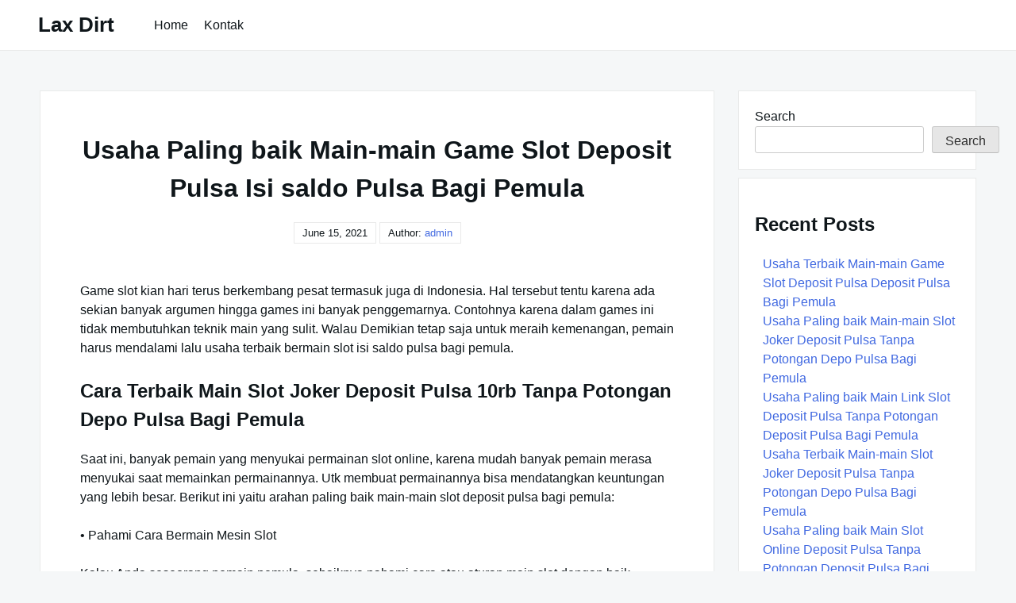

--- FILE ---
content_type: text/html; charset=UTF-8
request_url: https://laxdirt.com/usaha-paling-baik-main-main-game-slot-deposit-pulsa-isi-saldo-pulsa-bagi-pemula/
body_size: 10225
content:

<!DOCTYPE html>

<html lang="en-US">

  <head>

    <meta charset="UTF-8">
    <meta name="viewport" content="width=device-width, shrink-to-fit=no, initial-scale=1.0">
    <meta http-equiv="X-UA-Compatible" content="IE=edge">
    <link rel="profile" href="https://gmpg.org/xfn/11">
    
    <title>Usaha Paling baik Main-main Game Slot Deposit Pulsa Isi saldo Pulsa Bagi Pemula &#8211; Lax Dirt</title>
<meta name='robots' content='max-image-preview:large' />
<link rel="alternate" type="application/rss+xml" title="Lax Dirt &raquo; Feed" href="https://laxdirt.com/feed/" />
<link rel="alternate" type="application/rss+xml" title="Lax Dirt &raquo; Comments Feed" href="https://laxdirt.com/comments/feed/" />
<link rel="alternate" title="oEmbed (JSON)" type="application/json+oembed" href="https://laxdirt.com/wp-json/oembed/1.0/embed?url=https%3A%2F%2Flaxdirt.com%2Fusaha-paling-baik-main-main-game-slot-deposit-pulsa-isi-saldo-pulsa-bagi-pemula%2F" />
<link rel="alternate" title="oEmbed (XML)" type="text/xml+oembed" href="https://laxdirt.com/wp-json/oembed/1.0/embed?url=https%3A%2F%2Flaxdirt.com%2Fusaha-paling-baik-main-main-game-slot-deposit-pulsa-isi-saldo-pulsa-bagi-pemula%2F&#038;format=xml" />
<style id='wp-img-auto-sizes-contain-inline-css'>
img:is([sizes=auto i],[sizes^="auto," i]){contain-intrinsic-size:3000px 1500px}
/*# sourceURL=wp-img-auto-sizes-contain-inline-css */
</style>
<style id='wp-emoji-styles-inline-css'>

	img.wp-smiley, img.emoji {
		display: inline !important;
		border: none !important;
		box-shadow: none !important;
		height: 1em !important;
		width: 1em !important;
		margin: 0 0.07em !important;
		vertical-align: -0.1em !important;
		background: none !important;
		padding: 0 !important;
	}
/*# sourceURL=wp-emoji-styles-inline-css */
</style>
<style id='wp-block-library-inline-css'>
:root{--wp-block-synced-color:#7a00df;--wp-block-synced-color--rgb:122,0,223;--wp-bound-block-color:var(--wp-block-synced-color);--wp-editor-canvas-background:#ddd;--wp-admin-theme-color:#007cba;--wp-admin-theme-color--rgb:0,124,186;--wp-admin-theme-color-darker-10:#006ba1;--wp-admin-theme-color-darker-10--rgb:0,107,160.5;--wp-admin-theme-color-darker-20:#005a87;--wp-admin-theme-color-darker-20--rgb:0,90,135;--wp-admin-border-width-focus:2px}@media (min-resolution:192dpi){:root{--wp-admin-border-width-focus:1.5px}}.wp-element-button{cursor:pointer}:root .has-very-light-gray-background-color{background-color:#eee}:root .has-very-dark-gray-background-color{background-color:#313131}:root .has-very-light-gray-color{color:#eee}:root .has-very-dark-gray-color{color:#313131}:root .has-vivid-green-cyan-to-vivid-cyan-blue-gradient-background{background:linear-gradient(135deg,#00d084,#0693e3)}:root .has-purple-crush-gradient-background{background:linear-gradient(135deg,#34e2e4,#4721fb 50%,#ab1dfe)}:root .has-hazy-dawn-gradient-background{background:linear-gradient(135deg,#faaca8,#dad0ec)}:root .has-subdued-olive-gradient-background{background:linear-gradient(135deg,#fafae1,#67a671)}:root .has-atomic-cream-gradient-background{background:linear-gradient(135deg,#fdd79a,#004a59)}:root .has-nightshade-gradient-background{background:linear-gradient(135deg,#330968,#31cdcf)}:root .has-midnight-gradient-background{background:linear-gradient(135deg,#020381,#2874fc)}:root{--wp--preset--font-size--normal:16px;--wp--preset--font-size--huge:42px}.has-regular-font-size{font-size:1em}.has-larger-font-size{font-size:2.625em}.has-normal-font-size{font-size:var(--wp--preset--font-size--normal)}.has-huge-font-size{font-size:var(--wp--preset--font-size--huge)}.has-text-align-center{text-align:center}.has-text-align-left{text-align:left}.has-text-align-right{text-align:right}.has-fit-text{white-space:nowrap!important}#end-resizable-editor-section{display:none}.aligncenter{clear:both}.items-justified-left{justify-content:flex-start}.items-justified-center{justify-content:center}.items-justified-right{justify-content:flex-end}.items-justified-space-between{justify-content:space-between}.screen-reader-text{border:0;clip-path:inset(50%);height:1px;margin:-1px;overflow:hidden;padding:0;position:absolute;width:1px;word-wrap:normal!important}.screen-reader-text:focus{background-color:#ddd;clip-path:none;color:#444;display:block;font-size:1em;height:auto;left:5px;line-height:normal;padding:15px 23px 14px;text-decoration:none;top:5px;width:auto;z-index:100000}html :where(.has-border-color){border-style:solid}html :where([style*=border-top-color]){border-top-style:solid}html :where([style*=border-right-color]){border-right-style:solid}html :where([style*=border-bottom-color]){border-bottom-style:solid}html :where([style*=border-left-color]){border-left-style:solid}html :where([style*=border-width]){border-style:solid}html :where([style*=border-top-width]){border-top-style:solid}html :where([style*=border-right-width]){border-right-style:solid}html :where([style*=border-bottom-width]){border-bottom-style:solid}html :where([style*=border-left-width]){border-left-style:solid}html :where(img[class*=wp-image-]){height:auto;max-width:100%}:where(figure){margin:0 0 1em}html :where(.is-position-sticky){--wp-admin--admin-bar--position-offset:var(--wp-admin--admin-bar--height,0px)}@media screen and (max-width:600px){html :where(.is-position-sticky){--wp-admin--admin-bar--position-offset:0px}}

/*# sourceURL=wp-block-library-inline-css */
</style><style id='wp-block-archives-inline-css'>
.wp-block-archives{box-sizing:border-box}.wp-block-archives-dropdown label{display:block}
/*# sourceURL=https://laxdirt.com/wp-includes/blocks/archives/style.min.css */
</style>
<style id='wp-block-categories-inline-css'>
.wp-block-categories{box-sizing:border-box}.wp-block-categories.alignleft{margin-right:2em}.wp-block-categories.alignright{margin-left:2em}.wp-block-categories.wp-block-categories-dropdown.aligncenter{text-align:center}.wp-block-categories .wp-block-categories__label{display:block;width:100%}
/*# sourceURL=https://laxdirt.com/wp-includes/blocks/categories/style.min.css */
</style>
<style id='wp-block-heading-inline-css'>
h1:where(.wp-block-heading).has-background,h2:where(.wp-block-heading).has-background,h3:where(.wp-block-heading).has-background,h4:where(.wp-block-heading).has-background,h5:where(.wp-block-heading).has-background,h6:where(.wp-block-heading).has-background{padding:1.25em 2.375em}h1.has-text-align-left[style*=writing-mode]:where([style*=vertical-lr]),h1.has-text-align-right[style*=writing-mode]:where([style*=vertical-rl]),h2.has-text-align-left[style*=writing-mode]:where([style*=vertical-lr]),h2.has-text-align-right[style*=writing-mode]:where([style*=vertical-rl]),h3.has-text-align-left[style*=writing-mode]:where([style*=vertical-lr]),h3.has-text-align-right[style*=writing-mode]:where([style*=vertical-rl]),h4.has-text-align-left[style*=writing-mode]:where([style*=vertical-lr]),h4.has-text-align-right[style*=writing-mode]:where([style*=vertical-rl]),h5.has-text-align-left[style*=writing-mode]:where([style*=vertical-lr]),h5.has-text-align-right[style*=writing-mode]:where([style*=vertical-rl]),h6.has-text-align-left[style*=writing-mode]:where([style*=vertical-lr]),h6.has-text-align-right[style*=writing-mode]:where([style*=vertical-rl]){rotate:180deg}
/*# sourceURL=https://laxdirt.com/wp-includes/blocks/heading/style.min.css */
</style>
<style id='wp-block-latest-posts-inline-css'>
.wp-block-latest-posts{box-sizing:border-box}.wp-block-latest-posts.alignleft{margin-right:2em}.wp-block-latest-posts.alignright{margin-left:2em}.wp-block-latest-posts.wp-block-latest-posts__list{list-style:none}.wp-block-latest-posts.wp-block-latest-posts__list li{clear:both;overflow-wrap:break-word}.wp-block-latest-posts.is-grid{display:flex;flex-wrap:wrap}.wp-block-latest-posts.is-grid li{margin:0 1.25em 1.25em 0;width:100%}@media (min-width:600px){.wp-block-latest-posts.columns-2 li{width:calc(50% - .625em)}.wp-block-latest-posts.columns-2 li:nth-child(2n){margin-right:0}.wp-block-latest-posts.columns-3 li{width:calc(33.33333% - .83333em)}.wp-block-latest-posts.columns-3 li:nth-child(3n){margin-right:0}.wp-block-latest-posts.columns-4 li{width:calc(25% - .9375em)}.wp-block-latest-posts.columns-4 li:nth-child(4n){margin-right:0}.wp-block-latest-posts.columns-5 li{width:calc(20% - 1em)}.wp-block-latest-posts.columns-5 li:nth-child(5n){margin-right:0}.wp-block-latest-posts.columns-6 li{width:calc(16.66667% - 1.04167em)}.wp-block-latest-posts.columns-6 li:nth-child(6n){margin-right:0}}:root :where(.wp-block-latest-posts.is-grid){padding:0}:root :where(.wp-block-latest-posts.wp-block-latest-posts__list){padding-left:0}.wp-block-latest-posts__post-author,.wp-block-latest-posts__post-date{display:block;font-size:.8125em}.wp-block-latest-posts__post-excerpt,.wp-block-latest-posts__post-full-content{margin-bottom:1em;margin-top:.5em}.wp-block-latest-posts__featured-image a{display:inline-block}.wp-block-latest-posts__featured-image img{height:auto;max-width:100%;width:auto}.wp-block-latest-posts__featured-image.alignleft{float:left;margin-right:1em}.wp-block-latest-posts__featured-image.alignright{float:right;margin-left:1em}.wp-block-latest-posts__featured-image.aligncenter{margin-bottom:1em;text-align:center}
/*# sourceURL=https://laxdirt.com/wp-includes/blocks/latest-posts/style.min.css */
</style>
<style id='wp-block-search-inline-css'>
.wp-block-search__button{margin-left:10px;word-break:normal}.wp-block-search__button.has-icon{line-height:0}.wp-block-search__button svg{height:1.25em;min-height:24px;min-width:24px;width:1.25em;fill:currentColor;vertical-align:text-bottom}:where(.wp-block-search__button){border:1px solid #ccc;padding:6px 10px}.wp-block-search__inside-wrapper{display:flex;flex:auto;flex-wrap:nowrap;max-width:100%}.wp-block-search__label{width:100%}.wp-block-search.wp-block-search__button-only .wp-block-search__button{box-sizing:border-box;display:flex;flex-shrink:0;justify-content:center;margin-left:0;max-width:100%}.wp-block-search.wp-block-search__button-only .wp-block-search__inside-wrapper{min-width:0!important;transition-property:width}.wp-block-search.wp-block-search__button-only .wp-block-search__input{flex-basis:100%;transition-duration:.3s}.wp-block-search.wp-block-search__button-only.wp-block-search__searchfield-hidden,.wp-block-search.wp-block-search__button-only.wp-block-search__searchfield-hidden .wp-block-search__inside-wrapper{overflow:hidden}.wp-block-search.wp-block-search__button-only.wp-block-search__searchfield-hidden .wp-block-search__input{border-left-width:0!important;border-right-width:0!important;flex-basis:0;flex-grow:0;margin:0;min-width:0!important;padding-left:0!important;padding-right:0!important;width:0!important}:where(.wp-block-search__input){appearance:none;border:1px solid #949494;flex-grow:1;font-family:inherit;font-size:inherit;font-style:inherit;font-weight:inherit;letter-spacing:inherit;line-height:inherit;margin-left:0;margin-right:0;min-width:3rem;padding:8px;text-decoration:unset!important;text-transform:inherit}:where(.wp-block-search__button-inside .wp-block-search__inside-wrapper){background-color:#fff;border:1px solid #949494;box-sizing:border-box;padding:4px}:where(.wp-block-search__button-inside .wp-block-search__inside-wrapper) .wp-block-search__input{border:none;border-radius:0;padding:0 4px}:where(.wp-block-search__button-inside .wp-block-search__inside-wrapper) .wp-block-search__input:focus{outline:none}:where(.wp-block-search__button-inside .wp-block-search__inside-wrapper) :where(.wp-block-search__button){padding:4px 8px}.wp-block-search.aligncenter .wp-block-search__inside-wrapper{margin:auto}.wp-block[data-align=right] .wp-block-search.wp-block-search__button-only .wp-block-search__inside-wrapper{float:right}
/*# sourceURL=https://laxdirt.com/wp-includes/blocks/search/style.min.css */
</style>
<style id='wp-block-group-inline-css'>
.wp-block-group{box-sizing:border-box}:where(.wp-block-group.wp-block-group-is-layout-constrained){position:relative}
/*# sourceURL=https://laxdirt.com/wp-includes/blocks/group/style.min.css */
</style>
<style id='global-styles-inline-css'>
:root{--wp--preset--aspect-ratio--square: 1;--wp--preset--aspect-ratio--4-3: 4/3;--wp--preset--aspect-ratio--3-4: 3/4;--wp--preset--aspect-ratio--3-2: 3/2;--wp--preset--aspect-ratio--2-3: 2/3;--wp--preset--aspect-ratio--16-9: 16/9;--wp--preset--aspect-ratio--9-16: 9/16;--wp--preset--color--black: #000000;--wp--preset--color--cyan-bluish-gray: #abb8c3;--wp--preset--color--white: #ffffff;--wp--preset--color--pale-pink: #f78da7;--wp--preset--color--vivid-red: #cf2e2e;--wp--preset--color--luminous-vivid-orange: #ff6900;--wp--preset--color--luminous-vivid-amber: #fcb900;--wp--preset--color--light-green-cyan: #7bdcb5;--wp--preset--color--vivid-green-cyan: #00d084;--wp--preset--color--pale-cyan-blue: #8ed1fc;--wp--preset--color--vivid-cyan-blue: #0693e3;--wp--preset--color--vivid-purple: #9b51e0;--wp--preset--gradient--vivid-cyan-blue-to-vivid-purple: linear-gradient(135deg,rgb(6,147,227) 0%,rgb(155,81,224) 100%);--wp--preset--gradient--light-green-cyan-to-vivid-green-cyan: linear-gradient(135deg,rgb(122,220,180) 0%,rgb(0,208,130) 100%);--wp--preset--gradient--luminous-vivid-amber-to-luminous-vivid-orange: linear-gradient(135deg,rgb(252,185,0) 0%,rgb(255,105,0) 100%);--wp--preset--gradient--luminous-vivid-orange-to-vivid-red: linear-gradient(135deg,rgb(255,105,0) 0%,rgb(207,46,46) 100%);--wp--preset--gradient--very-light-gray-to-cyan-bluish-gray: linear-gradient(135deg,rgb(238,238,238) 0%,rgb(169,184,195) 100%);--wp--preset--gradient--cool-to-warm-spectrum: linear-gradient(135deg,rgb(74,234,220) 0%,rgb(151,120,209) 20%,rgb(207,42,186) 40%,rgb(238,44,130) 60%,rgb(251,105,98) 80%,rgb(254,248,76) 100%);--wp--preset--gradient--blush-light-purple: linear-gradient(135deg,rgb(255,206,236) 0%,rgb(152,150,240) 100%);--wp--preset--gradient--blush-bordeaux: linear-gradient(135deg,rgb(254,205,165) 0%,rgb(254,45,45) 50%,rgb(107,0,62) 100%);--wp--preset--gradient--luminous-dusk: linear-gradient(135deg,rgb(255,203,112) 0%,rgb(199,81,192) 50%,rgb(65,88,208) 100%);--wp--preset--gradient--pale-ocean: linear-gradient(135deg,rgb(255,245,203) 0%,rgb(182,227,212) 50%,rgb(51,167,181) 100%);--wp--preset--gradient--electric-grass: linear-gradient(135deg,rgb(202,248,128) 0%,rgb(113,206,126) 100%);--wp--preset--gradient--midnight: linear-gradient(135deg,rgb(2,3,129) 0%,rgb(40,116,252) 100%);--wp--preset--font-size--small: 13px;--wp--preset--font-size--medium: 20px;--wp--preset--font-size--large: 36px;--wp--preset--font-size--x-large: 42px;--wp--preset--spacing--20: 0.44rem;--wp--preset--spacing--30: 0.67rem;--wp--preset--spacing--40: 1rem;--wp--preset--spacing--50: 1.5rem;--wp--preset--spacing--60: 2.25rem;--wp--preset--spacing--70: 3.38rem;--wp--preset--spacing--80: 5.06rem;--wp--preset--shadow--natural: 6px 6px 9px rgba(0, 0, 0, 0.2);--wp--preset--shadow--deep: 12px 12px 50px rgba(0, 0, 0, 0.4);--wp--preset--shadow--sharp: 6px 6px 0px rgba(0, 0, 0, 0.2);--wp--preset--shadow--outlined: 6px 6px 0px -3px rgb(255, 255, 255), 6px 6px rgb(0, 0, 0);--wp--preset--shadow--crisp: 6px 6px 0px rgb(0, 0, 0);}:where(.is-layout-flex){gap: 0.5em;}:where(.is-layout-grid){gap: 0.5em;}body .is-layout-flex{display: flex;}.is-layout-flex{flex-wrap: wrap;align-items: center;}.is-layout-flex > :is(*, div){margin: 0;}body .is-layout-grid{display: grid;}.is-layout-grid > :is(*, div){margin: 0;}:where(.wp-block-columns.is-layout-flex){gap: 2em;}:where(.wp-block-columns.is-layout-grid){gap: 2em;}:where(.wp-block-post-template.is-layout-flex){gap: 1.25em;}:where(.wp-block-post-template.is-layout-grid){gap: 1.25em;}.has-black-color{color: var(--wp--preset--color--black) !important;}.has-cyan-bluish-gray-color{color: var(--wp--preset--color--cyan-bluish-gray) !important;}.has-white-color{color: var(--wp--preset--color--white) !important;}.has-pale-pink-color{color: var(--wp--preset--color--pale-pink) !important;}.has-vivid-red-color{color: var(--wp--preset--color--vivid-red) !important;}.has-luminous-vivid-orange-color{color: var(--wp--preset--color--luminous-vivid-orange) !important;}.has-luminous-vivid-amber-color{color: var(--wp--preset--color--luminous-vivid-amber) !important;}.has-light-green-cyan-color{color: var(--wp--preset--color--light-green-cyan) !important;}.has-vivid-green-cyan-color{color: var(--wp--preset--color--vivid-green-cyan) !important;}.has-pale-cyan-blue-color{color: var(--wp--preset--color--pale-cyan-blue) !important;}.has-vivid-cyan-blue-color{color: var(--wp--preset--color--vivid-cyan-blue) !important;}.has-vivid-purple-color{color: var(--wp--preset--color--vivid-purple) !important;}.has-black-background-color{background-color: var(--wp--preset--color--black) !important;}.has-cyan-bluish-gray-background-color{background-color: var(--wp--preset--color--cyan-bluish-gray) !important;}.has-white-background-color{background-color: var(--wp--preset--color--white) !important;}.has-pale-pink-background-color{background-color: var(--wp--preset--color--pale-pink) !important;}.has-vivid-red-background-color{background-color: var(--wp--preset--color--vivid-red) !important;}.has-luminous-vivid-orange-background-color{background-color: var(--wp--preset--color--luminous-vivid-orange) !important;}.has-luminous-vivid-amber-background-color{background-color: var(--wp--preset--color--luminous-vivid-amber) !important;}.has-light-green-cyan-background-color{background-color: var(--wp--preset--color--light-green-cyan) !important;}.has-vivid-green-cyan-background-color{background-color: var(--wp--preset--color--vivid-green-cyan) !important;}.has-pale-cyan-blue-background-color{background-color: var(--wp--preset--color--pale-cyan-blue) !important;}.has-vivid-cyan-blue-background-color{background-color: var(--wp--preset--color--vivid-cyan-blue) !important;}.has-vivid-purple-background-color{background-color: var(--wp--preset--color--vivid-purple) !important;}.has-black-border-color{border-color: var(--wp--preset--color--black) !important;}.has-cyan-bluish-gray-border-color{border-color: var(--wp--preset--color--cyan-bluish-gray) !important;}.has-white-border-color{border-color: var(--wp--preset--color--white) !important;}.has-pale-pink-border-color{border-color: var(--wp--preset--color--pale-pink) !important;}.has-vivid-red-border-color{border-color: var(--wp--preset--color--vivid-red) !important;}.has-luminous-vivid-orange-border-color{border-color: var(--wp--preset--color--luminous-vivid-orange) !important;}.has-luminous-vivid-amber-border-color{border-color: var(--wp--preset--color--luminous-vivid-amber) !important;}.has-light-green-cyan-border-color{border-color: var(--wp--preset--color--light-green-cyan) !important;}.has-vivid-green-cyan-border-color{border-color: var(--wp--preset--color--vivid-green-cyan) !important;}.has-pale-cyan-blue-border-color{border-color: var(--wp--preset--color--pale-cyan-blue) !important;}.has-vivid-cyan-blue-border-color{border-color: var(--wp--preset--color--vivid-cyan-blue) !important;}.has-vivid-purple-border-color{border-color: var(--wp--preset--color--vivid-purple) !important;}.has-vivid-cyan-blue-to-vivid-purple-gradient-background{background: var(--wp--preset--gradient--vivid-cyan-blue-to-vivid-purple) !important;}.has-light-green-cyan-to-vivid-green-cyan-gradient-background{background: var(--wp--preset--gradient--light-green-cyan-to-vivid-green-cyan) !important;}.has-luminous-vivid-amber-to-luminous-vivid-orange-gradient-background{background: var(--wp--preset--gradient--luminous-vivid-amber-to-luminous-vivid-orange) !important;}.has-luminous-vivid-orange-to-vivid-red-gradient-background{background: var(--wp--preset--gradient--luminous-vivid-orange-to-vivid-red) !important;}.has-very-light-gray-to-cyan-bluish-gray-gradient-background{background: var(--wp--preset--gradient--very-light-gray-to-cyan-bluish-gray) !important;}.has-cool-to-warm-spectrum-gradient-background{background: var(--wp--preset--gradient--cool-to-warm-spectrum) !important;}.has-blush-light-purple-gradient-background{background: var(--wp--preset--gradient--blush-light-purple) !important;}.has-blush-bordeaux-gradient-background{background: var(--wp--preset--gradient--blush-bordeaux) !important;}.has-luminous-dusk-gradient-background{background: var(--wp--preset--gradient--luminous-dusk) !important;}.has-pale-ocean-gradient-background{background: var(--wp--preset--gradient--pale-ocean) !important;}.has-electric-grass-gradient-background{background: var(--wp--preset--gradient--electric-grass) !important;}.has-midnight-gradient-background{background: var(--wp--preset--gradient--midnight) !important;}.has-small-font-size{font-size: var(--wp--preset--font-size--small) !important;}.has-medium-font-size{font-size: var(--wp--preset--font-size--medium) !important;}.has-large-font-size{font-size: var(--wp--preset--font-size--large) !important;}.has-x-large-font-size{font-size: var(--wp--preset--font-size--x-large) !important;}
/*# sourceURL=global-styles-inline-css */
</style>

<style id='classic-theme-styles-inline-css'>
/*! This file is auto-generated */
.wp-block-button__link{color:#fff;background-color:#32373c;border-radius:9999px;box-shadow:none;text-decoration:none;padding:calc(.667em + 2px) calc(1.333em + 2px);font-size:1.125em}.wp-block-file__button{background:#32373c;color:#fff;text-decoration:none}
/*# sourceURL=/wp-includes/css/classic-themes.min.css */
</style>
<link rel='stylesheet' id='contact-form-7-css' href='https://laxdirt.com/wp-content/plugins/contact-form-7/includes/css/styles.css?ver=5.6.2' media='all' />
<link rel='stylesheet' id='really-simple-style-css' href='https://laxdirt.com/wp-content/themes/really-simple/style.css?ver=1.1' media='' />
<script src="https://laxdirt.com/wp-includes/js/jquery/jquery.min.js?ver=3.7.1" id="jquery-core-js"></script>
<script src="https://laxdirt.com/wp-includes/js/jquery/jquery-migrate.min.js?ver=3.4.1" id="jquery-migrate-js"></script>
<link rel="https://api.w.org/" href="https://laxdirt.com/wp-json/" /><link rel="alternate" title="JSON" type="application/json" href="https://laxdirt.com/wp-json/wp/v2/posts/539" /><link rel="EditURI" type="application/rsd+xml" title="RSD" href="https://laxdirt.com/xmlrpc.php?rsd" />
<meta name="generator" content="WordPress 6.9" />
<link rel="canonical" href="https://laxdirt.com/usaha-paling-baik-main-main-game-slot-deposit-pulsa-isi-saldo-pulsa-bagi-pemula/" />
<link rel='shortlink' href='https://laxdirt.com/?p=539' />

  </head>

  <body class="wp-singular post-template-default single single-post postid-539 single-format-standard wp-theme-really-simple">

    <a class="screen-reader-text skip-link" href="#main">Skip to content</a>
    <header id="masthead" class="site-header">

              <h1 class="site-title">
          <a href="https://laxdirt.com/" rel="home">
            Lax Dirt          </a>
        </h1>
      <!-- .site-title -->

      <!-- .site-branding -->

              <nav id="site-navigation" class="main-navigation">
          <ul id="menu-menu-1" class="really-first-menu"><li id="menu-item-676" class="menu-item menu-item-type-custom menu-item-object-custom menu-item-home menu-item-676"><a href="https://laxdirt.com/">Home</a></li>
<li id="menu-item-677" class="menu-item menu-item-type-post_type menu-item-object-page menu-item-677"><a href="https://laxdirt.com/kontak/">Kontak</a></li>
</ul>          <a href="#" class="close-nav-mobile">
            &times; Close Menu          </a><!-- .close-nav-mobile -->
        </nav>
      <!-- #site-navigation -->

      <a href="#site-navigation" class="open-nav-mobile">
        Open Menu      </a><!-- .open-nav-mobile -->
   
    </header><!-- #masthead -->

    <div id="primary" class="content-area">
      <main id="main" class="entry-site-main">
       
			
<article id="post-539" class="post-539 post type-post status-publish format-standard hentry category-slot-online tag-cara-daftar-joker123">
  
  <header class="entry-header">
    <h1 class="entry-title">Usaha Paling baik Main-main Game Slot Deposit Pulsa Isi saldo Pulsa Bagi Pemula</h1><!-- .entry-title -->
    <time>June 15, 2021</time>    <span>
      Author:  <a href="https://laxdirt.com/author/admin/" title="Posts by admin" rel="author">admin</a>    </span>
  </header><!-- .entry-header -->

  <div class="entry-body">

    <!-- .entry-media -->

    <div class="entry-content">
      <p>Game slot kian hari terus berkembang pesat termasuk juga di Indonesia. Hal tersebut tentu karena ada sekian banyak argumen hingga games ini banyak penggemarnya. Contohnya karena dalam games ini tidak membutuhkan teknik main yang sulit. Walau Demikian tetap saja untuk meraih kemenangan, pemain harus mendalami lalu usaha terbaik bermain slot isi saldo pulsa bagi pemula.</p>
<h2>Cara Terbaik Main Slot Joker Deposit Pulsa 10rb Tanpa Potongan Depo Pulsa Bagi Pemula</h2>
<p>Saat ini, banyak pemain yang menyukai permainan slot online, karena mudah banyak pemain merasa menyukai saat memainkan permainannya. Utk membuat permainannya bisa mendatangkan keuntungan yang lebih besar. Berikut ini yaitu arahan paling baik main-main slot deposit pulsa bagi pemula:</p>
<p>• Pahami Cara Bermain Mesin Slot</p>
<p>Kalau Anda seseorang pemain pemula, sebaiknya pahami cara atau aturan main slot dengan baik. Walaupun game slot terbilang mudah, tapi apabila Anda tidak paham bagaimana cara memainkannya, tetap saja akan sulit mendapati kesempatan buat menang. Menariknya lagi, pemain pemula pun dapat main-main freespin, artinya main-main dengan free tanpa melakukan deposit.</p>
<p>• Main-main Memanfaatkan Nominal Kecil</p>
<p>Disaat bermain slot, usahakan buat memasang memakai nominal kecil terlebih Dahulu Tujuannya, agar Anda dapat terhindar dari kerugian disaat perdana kali taruhan. Janganlah menyepelekan waktu mengeluarkan taruhan, terlebih hal tersebut mungkin akan mempengaruhi kemenangan Anda. Sebagai pemain baru, sebaiknya melakukan taruhan dalam jumlah kecil, supaya dapat memperkecil kerugian saat kalah.</p>
<p>• Memiliki Target</p>
<p>Hal penting yang lain bagi pemain baru diwaktu main-main slot depo pulsa adalah dapat memiliki target. Baik target kekalahan, ataupun target kemenangan. Tujuannya, supaya upah Anda setiap kali main-main bisa terjaga. Dengan target inilah, Anda dapat mengetahui kapan waktunya utk berhenti.</p>
<p>• Bermain Fokus dan Sabar</p>
<p>Untuk pemain pemula, alangkah lebih baik seandainya Anda main konsentrasi dan juga sabar walau dalam waktu yang terbilang cukup lama. Sebab, hal ini dapat mempengaruhi kemenangan nantinya. Dengan menjaga kesabaran dan juga emosi ketika Anda mengalami kekalahan, maka Anda tidak akan kesulitan untuk mendapati kemenangan nantinya.</p>
<p>• Mengatur Keuangan dengan Baik</p>
<p>Utk bermain betting, penting bagi Anda buat mengatur keuangan dengan baik. Janganlah sembarangan mengeluarkan uang taruhan, sebab game yang Anda lakukan memanfaatkan uang asli. Seandainya Anda dapat mengatur uang taruhan dengan baik, sehingga Anda dapat mengetahui kapan waktunya main dan kapan waktunya berhenti bermain.</p>
<p>• Berpindah Mesin Slot Online</p>
<p>Usaha terbaik bermain slot bagi pemula adalah jangan sampai malas berpindah mesin slot online. Terdapat banyak mesin slot yang sedia di agen slot online. Kalau Anda ingin selalu meraih kesempatan menang yang baru lagi, mencoba buat rajin berpindah mesin slot. Walau pada mesin pada awal mulanya telah mengalami kemenangan.<br />
Petunjuk Daftar Bermain Slot Deposit Pulsa Bagi Pemula<br />
Sebelum main slot, langkah pertama yang perlu Anda lakukan ialah daftar bermain slot depo pulsa di agen terpercaya terlebih Dulu Berikut ini ialah tutorial pendaftarannya:</p>
<p>• Menyiapkan Handphone</p>
<p>Pertama-tama, siapkanlah handphone terlebih Dahulu pastikan pulsanya terisi. Setelah itu Anda bisa langsung menghubungi nomor kontak yang sedia di agen slot.<br />
Langkah Selanjutnya hubungi nomor kontak agen dan sebutkan maksud Anda. Nantinya, Anda akan diminta beberapa data yang dipakai dalam proses pendaftaran seperti nama pengguna, nomor handphone, email, nomor rekening, dan data yang lain yang dibutuhkan untuk mendapatkan akun.</p>
<p>• Proses Pelaksanaan Akun</p>
<p>Setelah data-datanya terkumpul, seterusnya akan dilakukan proses pembuatan akun. Nah, proses pembuatan ini tidak membutuhkan waktu lama. Anda hanya perlu 5 menit, maka Akun slot isi saldo pulsa siap Dipakai</p>
    </div><!-- .entry-content -->

    <div class="entry-meta">

      <div class="entry-category-content">
        <span>Categories:</span>
        <a href="https://laxdirt.com/category/slot-online/" rel="category tag">Slot Online</a>      </div><!-- .category-title -->
      
              <div class="entry-tags-content">
          Tags: <a href="https://laxdirt.com/tag/cara-daftar-joker123/" rel="tag">Cara Daftar Joker123</a>        </div>
      <!-- .tags-title -->

    </div><!-- .entry-meta -->

  </div><!-- .entry-body -->
  
</article><!-- #post-539 -->  

	<nav class="navigation post-navigation" aria-label="Posts">
		<h2 class="screen-reader-text">Post navigation</h2>
		<div class="nav-links"><div class="nav-previous"><a href="https://laxdirt.com/usaha-paling-baik-bermain-bandar-judi-4d-isi-saldo-pulsa-bagi-pemula/" rel="prev"><span class="nav-subtitle">Previous:</span> <span class="nav-title">Usaha Paling baik Bermain Bandar Judi 4d Isi saldo Pulsa Bagi Pemula</span></a></div><div class="nav-next"><a href="https://laxdirt.com/usaha-terbaik-main-main-slot-deposit-pulsa-isi-saldo-pulsa-bagi-pemula/" rel="next"><span class="nav-subtitle">Next:</span> <span class="nav-title">Usaha Terbaik Main-main Slot Deposit Pulsa Isi saldo Pulsa Bagi Pemula</span></a></div></div>
	</nav>
		</main><!-- #main -->

		<aside class="widget-area">
      <section id="block-2" class="widget widget_block widget_search"><form role="search" method="get" action="https://laxdirt.com/" class="wp-block-search__button-outside wp-block-search__text-button wp-block-search"    ><label class="wp-block-search__label" for="wp-block-search__input-1" >Search</label><div class="wp-block-search__inside-wrapper" ><input class="wp-block-search__input" id="wp-block-search__input-1" placeholder="" value="" type="search" name="s" required /><button aria-label="Search" class="wp-block-search__button wp-element-button" type="submit" >Search</button></div></form></section><section id="block-3" class="widget widget_block"><div class="wp-block-group"><div class="wp-block-group__inner-container is-layout-flow wp-block-group-is-layout-flow"><h2 class="wp-block-heading">Recent Posts</h2><ul class="wp-block-latest-posts__list wp-block-latest-posts"><li><a class="wp-block-latest-posts__post-title" href="https://laxdirt.com/usaha-terbaik-main-main-game-slot-deposit-pulsa-deposit-pulsa-bagi-pemula/">Usaha Terbaik Main-main Game Slot Deposit Pulsa Deposit Pulsa Bagi Pemula</a></li>
<li><a class="wp-block-latest-posts__post-title" href="https://laxdirt.com/usaha-paling-baik-main-main-slot-joker-deposit-pulsa-tanpa-potongan-depo-pulsa-bagi-pemula/">Usaha Paling baik Main-main Slot Joker Deposit Pulsa Tanpa Potongan Depo Pulsa Bagi Pemula</a></li>
<li><a class="wp-block-latest-posts__post-title" href="https://laxdirt.com/usaha-paling-baik-main-link-slot-deposit-pulsa-tanpa-potongan-deposit-pulsa-bagi-pemula/">Usaha Paling baik Main Link Slot Deposit Pulsa Tanpa Potongan Deposit Pulsa Bagi Pemula</a></li>
<li><a class="wp-block-latest-posts__post-title" href="https://laxdirt.com/usaha-terbaik-main-main-slot-joker-deposit-pulsa-tanpa-potongan-depo-pulsa-bagi-pemula/">Usaha Terbaik Main-main Slot Joker Deposit Pulsa Tanpa Potongan Depo Pulsa Bagi Pemula</a></li>
<li><a class="wp-block-latest-posts__post-title" href="https://laxdirt.com/usaha-paling-baik-main-slot-online-deposit-pulsa-tanpa-potongan-deposit-pulsa-bagi-pemula/">Usaha Paling baik Main Slot Online Deposit Pulsa Tanpa Potongan Deposit Pulsa Bagi Pemula</a></li>
</ul></div></div></section><section id="block-5" class="widget widget_block"><div class="wp-block-group"><div class="wp-block-group__inner-container is-layout-flow wp-block-group-is-layout-flow"><h2 class="wp-block-heading">Archives</h2><ul class="wp-block-archives-list wp-block-archives">	<li><a href='https://laxdirt.com/2022/07/'>July 2022</a></li>
	<li><a href='https://laxdirt.com/2022/06/'>June 2022</a></li>
	<li><a href='https://laxdirt.com/2022/05/'>May 2022</a></li>
	<li><a href='https://laxdirt.com/2022/04/'>April 2022</a></li>
	<li><a href='https://laxdirt.com/2022/03/'>March 2022</a></li>
	<li><a href='https://laxdirt.com/2022/02/'>February 2022</a></li>
	<li><a href='https://laxdirt.com/2022/01/'>January 2022</a></li>
	<li><a href='https://laxdirt.com/2021/12/'>December 2021</a></li>
	<li><a href='https://laxdirt.com/2021/11/'>November 2021</a></li>
	<li><a href='https://laxdirt.com/2021/10/'>October 2021</a></li>
	<li><a href='https://laxdirt.com/2021/09/'>September 2021</a></li>
	<li><a href='https://laxdirt.com/2021/08/'>August 2021</a></li>
	<li><a href='https://laxdirt.com/2021/07/'>July 2021</a></li>
	<li><a href='https://laxdirt.com/2021/06/'>June 2021</a></li>
	<li><a href='https://laxdirt.com/2021/05/'>May 2021</a></li>
	<li><a href='https://laxdirt.com/2021/04/'>April 2021</a></li>
	<li><a href='https://laxdirt.com/2021/03/'>March 2021</a></li>
	<li><a href='https://laxdirt.com/2021/02/'>February 2021</a></li>
	<li><a href='https://laxdirt.com/2021/01/'>January 2021</a></li>
	<li><a href='https://laxdirt.com/2020/12/'>December 2020</a></li>
	<li><a href='https://laxdirt.com/2020/11/'>November 2020</a></li>
	<li><a href='https://laxdirt.com/2020/10/'>October 2020</a></li>
	<li><a href='https://laxdirt.com/2020/09/'>September 2020</a></li>
	<li><a href='https://laxdirt.com/2020/08/'>August 2020</a></li>
	<li><a href='https://laxdirt.com/2020/07/'>July 2020</a></li>
	<li><a href='https://laxdirt.com/2020/06/'>June 2020</a></li>
	<li><a href='https://laxdirt.com/2020/05/'>May 2020</a></li>
	<li><a href='https://laxdirt.com/2020/04/'>April 2020</a></li>
	<li><a href='https://laxdirt.com/2020/03/'>March 2020</a></li>
	<li><a href='https://laxdirt.com/2020/02/'>February 2020</a></li>
	<li><a href='https://laxdirt.com/2020/01/'>January 2020</a></li>
	<li><a href='https://laxdirt.com/2019/12/'>December 2019</a></li>
	<li><a href='https://laxdirt.com/2019/11/'>November 2019</a></li>
	<li><a href='https://laxdirt.com/2019/10/'>October 2019</a></li>
	<li><a href='https://laxdirt.com/2019/09/'>September 2019</a></li>
	<li><a href='https://laxdirt.com/2019/08/'>August 2019</a></li>
	<li><a href='https://laxdirt.com/2019/07/'>July 2019</a></li>
	<li><a href='https://laxdirt.com/2019/06/'>June 2019</a></li>
</ul></div></div></section><section id="block-6" class="widget widget_block"><div class="wp-block-group"><div class="wp-block-group__inner-container is-layout-flow wp-block-group-is-layout-flow"><h2 class="wp-block-heading">Categories</h2><ul class="wp-block-categories-list wp-block-categories">	<li class="cat-item cat-item-1"><a href="https://laxdirt.com/category/slot-online/">Slot Online</a>
</li>
</ul></div></div></section>    </aside><!-- .widget-area -->

	</div><!-- #primary -->


  <footer class="site-footer">
  
    <div class="site-info">
      
    </div><!-- .site-info -->

  </footer><!-- .site-footer -->

  <script type="speculationrules">
{"prefetch":[{"source":"document","where":{"and":[{"href_matches":"/*"},{"not":{"href_matches":["/wp-*.php","/wp-admin/*","/wp-content/uploads/*","/wp-content/*","/wp-content/plugins/*","/wp-content/themes/really-simple/*","/*\\?(.+)"]}},{"not":{"selector_matches":"a[rel~=\"nofollow\"]"}},{"not":{"selector_matches":".no-prefetch, .no-prefetch a"}}]},"eagerness":"conservative"}]}
</script>
<script src="https://laxdirt.com/wp-includes/js/dist/vendor/wp-polyfill.min.js?ver=3.15.0" id="wp-polyfill-js"></script>
<script id="contact-form-7-js-extra">
var wpcf7 = {"api":{"root":"https://laxdirt.com/wp-json/","namespace":"contact-form-7/v1"}};
//# sourceURL=contact-form-7-js-extra
</script>
<script src="https://laxdirt.com/wp-content/plugins/contact-form-7/includes/js/index.js?ver=5.6.2" id="contact-form-7-js"></script>
<script id="wp-emoji-settings" type="application/json">
{"baseUrl":"https://s.w.org/images/core/emoji/17.0.2/72x72/","ext":".png","svgUrl":"https://s.w.org/images/core/emoji/17.0.2/svg/","svgExt":".svg","source":{"concatemoji":"https://laxdirt.com/wp-includes/js/wp-emoji-release.min.js?ver=6.9"}}
</script>
<script type="module">
/*! This file is auto-generated */
const a=JSON.parse(document.getElementById("wp-emoji-settings").textContent),o=(window._wpemojiSettings=a,"wpEmojiSettingsSupports"),s=["flag","emoji"];function i(e){try{var t={supportTests:e,timestamp:(new Date).valueOf()};sessionStorage.setItem(o,JSON.stringify(t))}catch(e){}}function c(e,t,n){e.clearRect(0,0,e.canvas.width,e.canvas.height),e.fillText(t,0,0);t=new Uint32Array(e.getImageData(0,0,e.canvas.width,e.canvas.height).data);e.clearRect(0,0,e.canvas.width,e.canvas.height),e.fillText(n,0,0);const a=new Uint32Array(e.getImageData(0,0,e.canvas.width,e.canvas.height).data);return t.every((e,t)=>e===a[t])}function p(e,t){e.clearRect(0,0,e.canvas.width,e.canvas.height),e.fillText(t,0,0);var n=e.getImageData(16,16,1,1);for(let e=0;e<n.data.length;e++)if(0!==n.data[e])return!1;return!0}function u(e,t,n,a){switch(t){case"flag":return n(e,"\ud83c\udff3\ufe0f\u200d\u26a7\ufe0f","\ud83c\udff3\ufe0f\u200b\u26a7\ufe0f")?!1:!n(e,"\ud83c\udde8\ud83c\uddf6","\ud83c\udde8\u200b\ud83c\uddf6")&&!n(e,"\ud83c\udff4\udb40\udc67\udb40\udc62\udb40\udc65\udb40\udc6e\udb40\udc67\udb40\udc7f","\ud83c\udff4\u200b\udb40\udc67\u200b\udb40\udc62\u200b\udb40\udc65\u200b\udb40\udc6e\u200b\udb40\udc67\u200b\udb40\udc7f");case"emoji":return!a(e,"\ud83e\u1fac8")}return!1}function f(e,t,n,a){let r;const o=(r="undefined"!=typeof WorkerGlobalScope&&self instanceof WorkerGlobalScope?new OffscreenCanvas(300,150):document.createElement("canvas")).getContext("2d",{willReadFrequently:!0}),s=(o.textBaseline="top",o.font="600 32px Arial",{});return e.forEach(e=>{s[e]=t(o,e,n,a)}),s}function r(e){var t=document.createElement("script");t.src=e,t.defer=!0,document.head.appendChild(t)}a.supports={everything:!0,everythingExceptFlag:!0},new Promise(t=>{let n=function(){try{var e=JSON.parse(sessionStorage.getItem(o));if("object"==typeof e&&"number"==typeof e.timestamp&&(new Date).valueOf()<e.timestamp+604800&&"object"==typeof e.supportTests)return e.supportTests}catch(e){}return null}();if(!n){if("undefined"!=typeof Worker&&"undefined"!=typeof OffscreenCanvas&&"undefined"!=typeof URL&&URL.createObjectURL&&"undefined"!=typeof Blob)try{var e="postMessage("+f.toString()+"("+[JSON.stringify(s),u.toString(),c.toString(),p.toString()].join(",")+"));",a=new Blob([e],{type:"text/javascript"});const r=new Worker(URL.createObjectURL(a),{name:"wpTestEmojiSupports"});return void(r.onmessage=e=>{i(n=e.data),r.terminate(),t(n)})}catch(e){}i(n=f(s,u,c,p))}t(n)}).then(e=>{for(const n in e)a.supports[n]=e[n],a.supports.everything=a.supports.everything&&a.supports[n],"flag"!==n&&(a.supports.everythingExceptFlag=a.supports.everythingExceptFlag&&a.supports[n]);var t;a.supports.everythingExceptFlag=a.supports.everythingExceptFlag&&!a.supports.flag,a.supports.everything||((t=a.source||{}).concatemoji?r(t.concatemoji):t.wpemoji&&t.twemoji&&(r(t.twemoji),r(t.wpemoji)))});
//# sourceURL=https://laxdirt.com/wp-includes/js/wp-emoji-loader.min.js
</script>

<script defer src="https://static.cloudflareinsights.com/beacon.min.js/vcd15cbe7772f49c399c6a5babf22c1241717689176015" integrity="sha512-ZpsOmlRQV6y907TI0dKBHq9Md29nnaEIPlkf84rnaERnq6zvWvPUqr2ft8M1aS28oN72PdrCzSjY4U6VaAw1EQ==" data-cf-beacon='{"version":"2024.11.0","token":"eb8430d04fec4c0ab50e7ef228b36a3f","r":1,"server_timing":{"name":{"cfCacheStatus":true,"cfEdge":true,"cfExtPri":true,"cfL4":true,"cfOrigin":true,"cfSpeedBrain":true},"location_startswith":null}}' crossorigin="anonymous"></script>
</body>

</html>